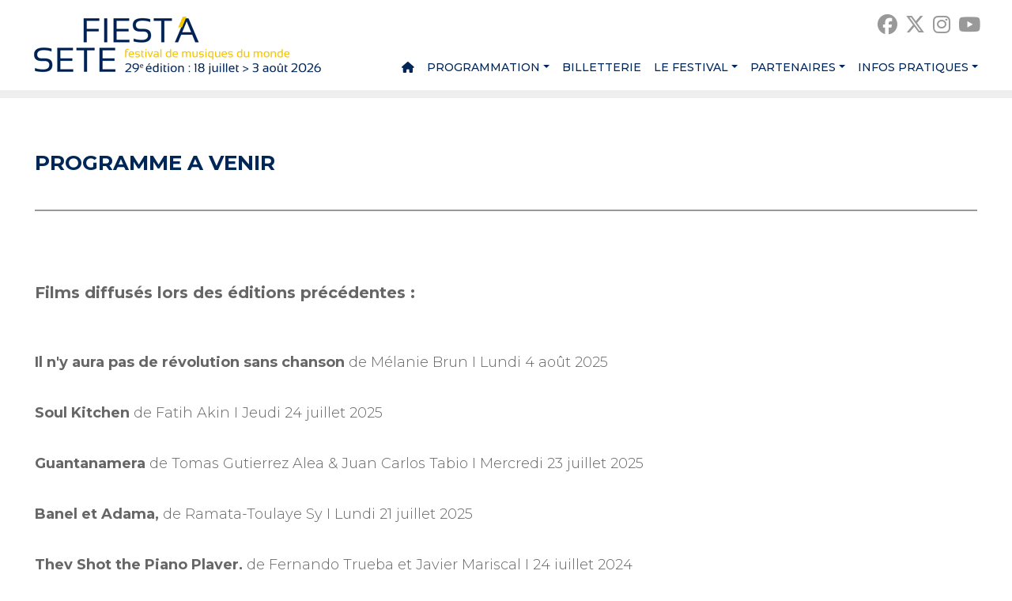

--- FILE ---
content_type: text/html
request_url: https://www.fiestasete.com/cinema.html?PHPSESSID=a1tfog99krv0p8000aoca8mjf5
body_size: 4848
content:
<!doctype html>
<html lang="fr">
<head>
<meta charset="utf-8">
<title>Cinéma</title>
<meta name="Description" content="Séance de cinéma programmées dans le cadre du festival Fiest'A Sète"/>
<meta name="Keywords" content="cinéma séances comeodia film musique festival fiest'a sete 2024 musiques du monde concert sete juillet aout "/>
<meta name="robots" content="index,follow,all"/>
<link rel="canonical" href="https://www.fiestasete.com/cinema.html" />
<meta property="og:site_name" content="Fiest'A Sète 2026"/>
<meta property="og:locale" content="fr_FR" />
<meta property="og:type" content="website"/> 
<meta property="og:title" content="Séances de cinéma @fiestasete"/>
<meta property="og:url" content="https://www.fiestasete.com/cinema.html"/>
<meta property="og:image" content="https://www.fiestasete.com/pics/fiesta-sete-2026.png"/>
<meta property="og:description" content="Les séances de ciné au programme de la 27° édition"/>
<meta name="viewport" content="width=device-width, initial-scale=1.0, maximum-scale=1.0" />
<link rel="apple-touch-icon" sizes="57x57" href="/pics/favicon/fiestasete-apple-icon-57x57.png">
<link rel="apple-touch-icon" sizes="60x60" href="/pics/favicon/fiestasete-apple-icon-60x60.png">
<link rel="apple-touch-icon" sizes="72x72" href="/pics/favicon/fiestasete-apple-icon-72x72.png">
<link rel="apple-touch-icon" sizes="76x76" href="/pics/favicon/fiestasete-apple-icon-76x76.png">
<link rel="apple-touch-icon" sizes="114x114" href="/pics/favicon/fiestasete-apple-icon-114x114.png">
<link rel="apple-touch-icon" sizes="120x120" href="/pics/favicon/fiestasete-apple-icon-120x120.png">
<link rel="apple-touch-icon" sizes="144x144" href="/pics/favicon/fiestasete-apple-icon-144x144.png">
<link rel="apple-touch-icon" sizes="152x152" href="/pics/favicon/fiestasete-apple-icon-152x152.png">
<link rel="apple-touch-icon" sizes="180x180" href="/pics/favicon/fiestasete-apple-icon-180x180.png">
<link rel="icon" type="image/png" sizes="192x192"  href="/pics/favicon/fiestasete-android-icon-192x192.png">
<link rel="icon" type="image/png" sizes="32x32" href="/pics/favicon/fiestasete-favicon-32x32.png">
<link rel="icon" type="image/png" sizes="96x96" href="/pics/favicon/fiestasete-favicon-96x96.png">
<link rel="icon" type="image/png" sizes="16x16" href="/pics/favicon/fiestasete-favicon-16x16.png">
<link rel="manifest" href="/pics/favicon/manifest.json">
<meta name="msapplication-TileColor" content="#ffffff">
<meta name="msapplication-TileImage" content="/pics/favicon/fiestasete-ms-icon-144x144.png">
<meta name="theme-color" content="#ffffff">
<link href="//cdn.jsdelivr.net/npm/bootstrap@5.1.3/dist/css/bootstrap.min.css" rel="stylesheet">
<link href="/fonts/fontawesome-free-6.5.1-web/css/all.min.css" rel="stylesheet">
<link href="/css/fontawesome-free-5.15.4-web/css/all.min.css" rel="stylesheet" type="text/css" />
<link href="/css/fontawesome-free-5.15.4-web/css/brands.min.css" rel="stylesheet" type="text/css" />
<link href="/css/style-2026-1.min.css" rel="stylesheet">
<link href="/css/style-nav.min.css" rel="stylesheet">
<!--[if lt IE 9]><script src="//html5shim.googlecode.com/svn/trunk/html5.js"></script><![endif]-->
</head>

<body>
	
<nav class="navbar navbar-expand-xl">
    <a class="navbar-brand" href="/?PHPSESSID=a1tfog99krv0p8000aoca8mjf5"><img src="/pics/fiesta-sete.png" ></a>
    <button class="navbar-toggler" type="button" data-bs-toggle="collapse" data-bs-target="#navbar" aria-controls="navbar" aria-expanded="false" aria-label="Toggle navigation">
        <span></span><span></span><span></span>
    </button>
    <div class="collapse navbar-collapse" id="navbar">
        <ul class="navbar-nav ms-auto mb-2">
            <li class="nav-item"><a class="nav-link" href="/?PHPSESSID=a1tfog99krv0p8000aoca8mjf5" title="Accueil"><i class="fa-solid fa-house"></i><span class="accueil">Accueil</span></a></li>
            <li class="nav-item dropdown active">
                    <a class="nav-link dropdown-toggle" href="#" id="programmation" data-bs-toggle="dropdown" aria-expanded="false">Programmation</a>
                    <ul class="dropdown-menu dropdown-menu-end" aria-labelledby="programmation">
                        <li class=""><a class="dropdown-item" href="concerts.html?PHPSESSID=a1tfog99krv0p8000aoca8mjf5" title="CONCERTS">CONCERTS</a></li><li class=" active"><a class="dropdown-item" href="cinema.html?PHPSESSID=a1tfog99krv0p8000aoca8mjf5" title="Cinéma">Cinéma</a></li><li class=""><a class="dropdown-item" href="expositions.html?PHPSESSID=a1tfog99krv0p8000aoca8mjf5" title="Expositions">Expositions</a></li><li class=""><a class="dropdown-item" href="ateliers-enfants.html?PHPSESSID=a1tfog99krv0p8000aoca8mjf5" title="Ateliers enfants et ados">Ateliers enfants et ados</a></li>
                    </ul>
            </li><li class="nav-item"><a class="nav-link" href="billetterie.html?PHPSESSID=a1tfog99krv0p8000aoca8mjf5" title="Billetterie">Billetterie</a></li>
            <li class="nav-item dropdown">
                    <a class="nav-link dropdown-toggle" href="#" id="le-festival" data-bs-toggle="dropdown" aria-expanded="false">Le festival</a>
                    <ul class="dropdown-menu dropdown-menu-end" aria-labelledby="le-festival">
                        <li class=""><a class="dropdown-item" href="affiche-2026.html?PHPSESSID=a1tfog99krv0p8000aoca8mjf5" title="Affiche 2026">Affiche 2026</a></li><li class=""><a class="dropdown-item" href="bilan-2025.html?PHPSESSID=a1tfog99krv0p8000aoca8mjf5" title="Bilan 2025">Bilan 2025</a></li><li class=""><a class="dropdown-item" href="presentation.html?PHPSESSID=a1tfog99krv0p8000aoca8mjf5" title="Présentation">Présentation</a></li><li class=""><a class="dropdown-item" href="nos-engagements.html?PHPSESSID=a1tfog99krv0p8000aoca8mjf5" title="Nos engagements">Nos engagements</a></li><li class=""><a class="dropdown-item" href="adherer-a-l-association.html?PHPSESSID=a1tfog99krv0p8000aoca8mjf5" title="Adherer a l'association">Adherer a l'association</a></li><li class=""><a class="dropdown-item" href="photos.html?PHPSESSID=a1tfog99krv0p8000aoca8mjf5" title="Photos">Photos</a></li><li class=""><a class="dropdown-item" href="videos.html?PHPSESSID=a1tfog99krv0p8000aoca8mjf5" title="Vidéos">Vidéos</a></li><li class=""><a class="dropdown-item" href="editions-precedentes.html?PHPSESSID=a1tfog99krv0p8000aoca8mjf5" title="Editions précédentes">Editions précédentes</a></li>
                    </ul>
            </li>
            <li class="nav-item dropdown">
                    <a class="nav-link dropdown-toggle" href="#" id="partenaires" data-bs-toggle="dropdown" aria-expanded="false">Partenaires</a>
                    <ul class="dropdown-menu dropdown-menu-end" aria-labelledby="partenaires">
                        <li class=""><a class="dropdown-item" href="nos-partenaires.html?PHPSESSID=a1tfog99krv0p8000aoca8mjf5" title="Nos partenaires">Nos partenaires</a></li><li class=""><a class="dropdown-item" href="mecenat.html?PHPSESSID=a1tfog99krv0p8000aoca8mjf5" title="Mecenat">Mecenat</a></li>
                    </ul>
            </li>
            <li class="nav-item dropdown">
                    <a class="nav-link dropdown-toggle" href="#" id="infos-pratiques" data-bs-toggle="dropdown" aria-expanded="false">Infos pratiques</a>
                    <ul class="dropdown-menu dropdown-menu-end" aria-labelledby="infos-pratiques">
                        <li class=""><a class="dropdown-item" href="mobilite.html?PHPSESSID=a1tfog99krv0p8000aoca8mjf5" title="Venir au festival">Venir au festival</a></li><li class=""><a class="dropdown-item" href="hebergement-restauration.html?PHPSESSID=a1tfog99krv0p8000aoca8mjf5" title="Hébergement / Restauration">Hébergement / Restauration</a></li><li class=""><a class="dropdown-item" href="contact.html?PHPSESSID=a1tfog99krv0p8000aoca8mjf5" title="Contact">Contact</a></li>
                    </ul>
            </li>        </ul>
        <div class="reseaux-sociaux">
            <div class="reseaux">
    <a class="follow-btn" title="Follow on Facebook" href="http://www.facebook.com/festivalfiestasete" target="_blank" >
        <i class="fa-brands fa-facebook"></i>
    </a>
    <a class="follow-btn follow-btn-twitter" title="Follow on Twitter" href="http://twitter.com/intent/follow?source=followbutton&amp;variant=1.0&amp;screen_name=FIESTASETE" target="_blank" ">
        <i class="fa-brands fa-x-twitter"></i>
    </a>
    <a class="follow-btn follow-btn-instagram" title="Follow on Instagram" href="http://instagram.com/festivalfiestasete" target="_blank" >
        <i class="fa-brands fa-instagram"></i>
    </a>
    <a class="follow-btn" title="Follow on YouTube" href="http://www.youtube.com/user/Fiestasete?sub_confirmation=1" target="_blank" >
        <i class="fa-brands fa-youtube"></i>
    </a>
</div>        </div>
    </div>
</nav>
    <section class="bandeau fond-gris">
        <div class="bandeau"></div>    </section>

    <main>
        <div class="container-xxl my-5 px-sm-4 px-md-5">
            <div class="row">
                <div class="col-md-12">
    <div style="margin-top:20px;margin-bottom:20px;">
    <h2>PROGRAMME A VENIR</h2>
    </div>
</div>
<div class="col-md-12">
    <div style="margin-top:20px;margin-bottom:20px;">
    <hr />
<p>&nbsp;</p>
    </div>
</div>
<div class="col-md-12">
    <div style="margin-top:20px;margin-bottom:20px;">
    <h3>Films diffus&eacute;s lors des &eacute;ditions pr&eacute;c&eacute;dentes :</h3>

<p>&nbsp;</p>

<p>&nbsp;</p>

<p><strong>Il n&#39;y aura pas de r&eacute;volution sans chanson</strong> de M&eacute;lanie Brun I Lundi 4 ao&ucirc;t 2025</p>

<p>&nbsp;</p>

<p><strong>Soul Kitchen </strong>de Fatih Akin I Jeudi 24 juillet 2025</p>

<p>&nbsp;</p>

<p><strong>Guantanamera </strong>de Tomas Gutierrez Alea &amp; Juan Carlos Tabio I Mercredi 23 juillet 2025</p>

<p>&nbsp;</p>

<p><strong>Banel et Adama,&nbsp;</strong>de Ramata-Toulaye Sy I&nbsp;Lundi 21 juillet 2025</p>

<p>&nbsp;</p>

<p><strong>They Shot the Piano Player,</strong> de Fernando Trueba et Javier Mariscal I 24 juillet 2024</p>

<p>&nbsp;</p>

<p><strong>Africa Mia, </strong>de Richard Minier et Edouard Salier I 25 juillet 2024</p>

<p>&nbsp;</p>

<p><strong>Saravah,&nbsp;</strong>de Pierre Barouh I 29 juillet 2024</p>

<p>&nbsp;</p>

<p><strong>My friend Fela,</strong>&nbsp;Joel Zito Ara&uacute;jo I 28 juillet 2023</p>

<p><br />
<strong>Los Silencios,</strong>&nbsp;Beatriz Seigner I 25 juillet 2023</p>

<p>&nbsp;</p>

<p><strong>Karnawal,</strong>&nbsp;Juan&nbsp;Pablo F&eacute;lix&nbsp;I 24 juillet 2023</p>

<p>&nbsp;</p>

<p><strong>Syst&egrave;me K, </strong>Renaud Barret (&quot;Benda Bilili&quot;) I 30 juillet 2022&nbsp;<br />
<br />
<strong><strong>Rumba Rules, nouvelles g&eacute;n&eacute;alogies,&nbsp;</strong></strong>David N. Bernatchez et Sammy Baloji I 29 juillet 2022<br />
<br />
<strong><strong>20 Feet From Stardom, </strong></strong>Morgane Neville I 26&nbsp;juillet 2022<br />
<br />
<strong><strong>Si je te garde dans mes cheveux, </strong></strong>Jacqueline Caux I 25 juillet 2022<br />
<br />
<strong>Buena Vista Social Club : Adios,</strong> Lucy Walker I 28 juillet 2021&nbsp;<br />
<br />
<strong>Mississippi Blues,</strong> Robert Parrish &amp; Bertrand Tavernier I 27 juillet 2021<br />
<br />
<span style="color:#666666;"><strong>On the Rumba River - Wendo,</strong> Jacques Sarasin I 26 juillet 2021&nbsp;<br />
<br />
<strong>Je chanterai pour toi, </strong>Jacques Sarasin I 25 juillet 2021</span><br />
<br />
<span style="color:#666666;"><strong>Cesaria Evora, Morna Blues, </strong>Eric Mulet et Ana&iuml;s Prosaic I 3 ao&ucirc;t 2019&nbsp;<br />
<br />
<strong>Les terrasses,</strong> Merzak Allouache I 25 juillet 2019<br />
<br />
<strong>Si je te garde dans mes cheveux,</strong> Jacqueline Caux I 24 juillet 2019<br />
<br />
<strong>Intervention divine,</strong> Elia Suleiman I 23 juillet 2019&nbsp;<br />
<br />
<strong>La saison des femmes, </strong>Leena Yadav I 22 juillet 2019<br />
<br />
<strong>Chavela Vargas</strong>, Catherine Gund &amp; Daresha Kyi | 30 juillet 2018<br />
<br />
<strong>The soul of a man</strong>, Wim Wenders | 24 juillet 2018<br />
<br />
<strong>Candelaria</strong>, Jhonny Hendrix Hinestroza | 23 juillet 2018<br />
<br />
<strong>Shaft, les nuits rouges de Harlem</strong>, Gordon Parks | 28 juillet 2017<br />
<br />
<strong>Crossing the Bridge - The Sound of Istanbul</strong>, Fatih Akin | 26 juillet 2017<br />
<br />
<strong>Buena Vista Social Club : Adios</strong>, Lucy Walker (avant-premi&egrave;re) | 25 juillet 2017<br />
<br />
<strong>A peine j&#39;ouvre les yeux</strong>, Leyla Bouzid | 24 juillet 2017<br />
<br />
<strong>Massilia Sound System le film</strong>,&nbsp;Christian Philibert<strong> </strong>(avant-premi&egrave;re)<strong> </strong>|<strong> </strong>29 mars 2017<br />
<br />
<strong>Louise en hiver</strong>, Jean-Fran&ccedil;ois Laguionie | 10 f&eacute;vrier 2017<br />
<br />
<strong>No land&#39;s song</strong>, Ayat Najafi | 1<sup>er</sup> ao&ucirc;t 2016<br />
<br />
<strong>Argentina</strong>, Carlos Saura | 28 juillet 2016<br />
<br />
<strong>Purple Rain</strong>, Albert Magnoli | 25 juillet 2016<br />
<br />
<strong>Broken flowers</strong>, Jim Jarmusch | 31 juillet 2015<br />
<br />
<strong>Esto es lo que hay, chronique d&#39;une po&eacute;sie cubaine</strong>, L&eacute;a Rinaldi&nbsp;(avant-premi&egrave;re) | 29 juillet 2015<br />
<br />
<strong>Le salon de musique</strong>, Satyajit Ray | 28 juillet 2014<br />
<br />
<strong>20 feet from stardom</strong>, Morgan Neville | 25 juillet 2014<br />
<br />
<strong>Flamenco, flamenco</strong>, Carlos Saura | 24 juillet 2014<br />
<br />
<strong>Viramundo</strong>, Pierre-Yves Borgeaud | 26 juillet 2013<br />
<br />
<strong>Violeta (se fue a los cielos)</strong>, Andr&eacute;s Wood | 25 juillet 2013<br />
<br />
<strong>Le premier rasta</strong>, H&eacute;l&egrave;ne Lee | 27 juillet 2012<br />
<br />
<strong>El Gusto</strong>, Safinez Bousbia | 25 juillet 2012<br />
<strong>...</strong></span></p>

<p>&nbsp;</p>

<p>&nbsp;</p>
    </div>
</div>
&nbsp;            </div>
        </div>
    </main>

    <footer class="footer fond-gris">
        
<!-- Footer -->
<footer>
    <!-- Grid container -->
    <div class="container pt-4">
        <!-- Section: Links -->
        <section class="">
            <!--Grid row-->
            <div class="row">
                <div class="col-xl-6">
                    <div class="row">
                        <!--Grid column-->
                        <div class="col-lg-6 col-md-12 mb-4 mb-md-2 mb-sm-1">
                            <ul class="menu-primary">
                                <li><a href="billetterie.html?PHPSESSID=a1tfog99krv0p8000aoca8mjf5">BILLETTERIE</a></li>
                                <li><a href="theatre-de-la-mer-2026.html?PHPSESSID=a1tfog99krv0p8000aoca8mjf5">THÉÂTRE DE LA MER</a></li>
                                <li><a href="autres-lieux-2026.html?PHPSESSID=a1tfog99krv0p8000aoca8mjf5">LES AUTRES LIEUX</a></li>
                            </ul>
                        </div>
                        <!--Grid column-->
                        <!--Grid column-->
                        <div class="col-lg-6 col-md-12 col-sm-12 mb-4 mb-md-4">
                            <ul class="menu-secondary">
                                <li><a href="contact.html?PHPSESSID=a1tfog99krv0p8000aoca8mjf5">CONTACTEZ-NOUS</a></li>
                                 <li><a href="/mentions-legales.html?PHPSESSID=a1tfog99krv0p8000aoca8mjf5">Mentions légales</a></li> <li><a href="/espace-pro.html?PHPSESSID=a1tfog99krv0p8000aoca8mjf5">Espace pro</a></li>                                <li><a href="nos-partenaires.html?PHPSESSID=a1tfog99krv0p8000aoca8mjf5">PARTENAIRES</a></li>
                            </ul>
                        </div>
                        <!--Grid column-->
                    </div>
                </div>
                <div class="col-xl-6">
                    <div class="row">
                        <!--Grid column-->
                        <div class="col-lg-6 col-md-12 mb-4 mb-md-4">
                            <h4>Suivez-nous</h4>
                            <div class="reseaux">
    <a class="follow-btn" title="Follow on Facebook" href="http://www.facebook.com/festivalfiestasete" target="_blank" >
        <i class="fa-brands fa-facebook"></i>
    </a>
    <a class="follow-btn follow-btn-twitter" title="Follow on Twitter" href="http://twitter.com/intent/follow?source=followbutton&amp;variant=1.0&amp;screen_name=FIESTASETE" target="_blank" ">
        <i class="fa-brands fa-x-twitter"></i>
    </a>
    <a class="follow-btn follow-btn-instagram" title="Follow on Instagram" href="http://instagram.com/festivalfiestasete" target="_blank" >
        <i class="fa-brands fa-instagram"></i>
    </a>
    <a class="follow-btn" title="Follow on YouTube" href="http://www.youtube.com/user/Fiestasete?sub_confirmation=1" target="_blank" >
        <i class="fa-brands fa-youtube"></i>
    </a>
</div>                        </div>
                        <!--Grid column-->
                        <!--Grid column-->
                        <div class="col-lg-6 col-md-12 mb-4 mb-md-4" >
                            
<h4 class="mb-2">Newsletter</h4>
<p class="mb-3">Pour recevoir les informations sur le festival, inscrivez-vous à la newsletter.</p>
<a href="https://9d4ee2c4.sibforms.com/serve/[base64]" class="btn btn-light" target="_blank">S'incrire</a>
                        </div>
                        <!--Grid column-->
                    </div>
                </div>
            </div>
            <!--Grid row-->
        </section>
        <!-- Section: Links -->
    </div>
    <!-- Grid container -->

    <!-- Copyright -->
    <div class="copyright">
        <p>© Fiest'A Sète 2023 (Tous droits réservés) <span class="break"><a href="http://www.olivier-moreau.com/" target="_blank">Webdesign : O. Moreau</a></span></p>
    </div>
    <!-- Copyright -->
</footer>
<!-- Footer -->    </footer>

    <script src="//cdn.jsdelivr.net/npm/bootstrap@5.1.3/dist/js/bootstrap.bundle.min.js"></script>
    <script src="//code.jquery.com/jquery-3.6.0.min.js"></script>
    <!--    <script type="text/javascript" src="/js/jPlayer-master/dist/jplayer/jquery.jplayer.min.js"></script>-->
<!--    <script type="text/javascript" src="/js/jPlayer-master/dist/add-on/jplayer.playlist.min.js"></script>-->
<!--    <script type="text/javascript" src="/js/jPlayer-master/jplayer.fiesta2021.min.js"></script>-->
    <!-- Google tag (gtag.js) -->
<script async src="https://www.googletagmanager.com/gtag/js?id=G-RP8EYM94TT"></script>
<script>
    window.dataLayer = window.dataLayer || [];
    function gtag(){dataLayer.push(arguments);}
    gtag('js', new Date());
    gtag('config', 'G-RP8EYM94TT');
</script></body>
</html>